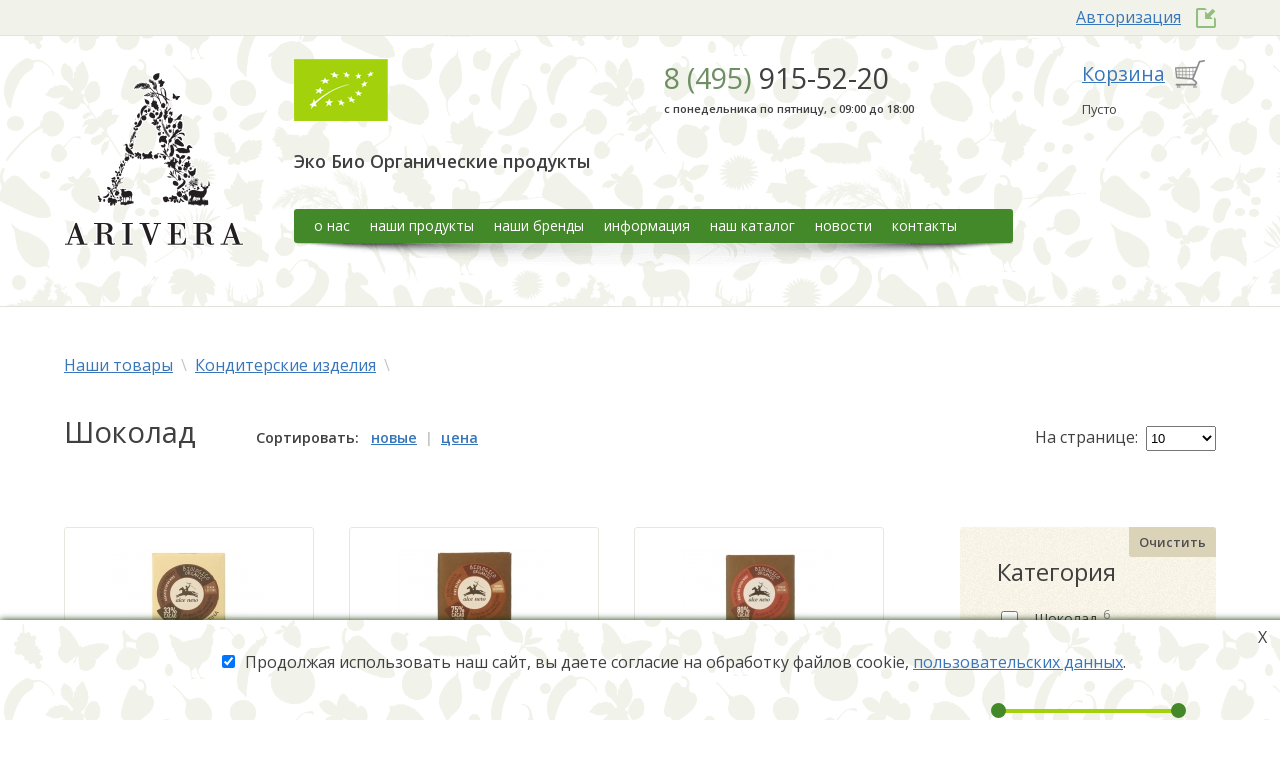

--- FILE ---
content_type: text/html; charset=UTF-8
request_url: https://arivera.ru/shop/confectionery/shokolad/
body_size: 9316
content:
<!DOCTYPE html>
<html>

<head>
    <meta charset="utf-8">
    <title>Шоколад — Аривера</title>
    <meta name="description" content="">
    <meta name="keywords" content="">
    <base href="https://arivera.ru/">
    <link rel="stylesheet" type="text/css" href="/tpl/base.css">
    <link rel="stylesheet" type="text/css" href="./tpl/modal.css" />
    <link rel="stylesheet" type="text/css" href="./tpl/contacts.css" />
    <link rel="stylesheet" href="https://maxcdn.bootstrapcdn.com/font-awesome/4.3.0/css/font-awesome.min.css">
    <link href='https://fonts.googleapis.com/css?family=Open+Sans:400,600&subset=cyrillic,latin' rel='stylesheet' type='text/css'>
    <!-- category css -->

    <link rel="stylesheet" type="text/css" href="/tpl/category.css">

<link rel="stylesheet" href="/assets/components/office/css/main/default.css" type="text/css" />
<script type="text/javascript">OfficeConfig = {cssUrl: "/assets/components/office/css/",jsUrl: "/assets/components/office/js/",actionUrl: "/assets/components/office/action.php",close_all_message: "закрыть все",pageId: "67"};</script>
<link rel="stylesheet" href="/assets/components/minishop2/css/web/default.css" type="text/css" />
<script type="text/javascript">
miniShop2 = {};
miniShop2Config = {
	cssUrl: "/assets/components/minishop2/css/web/"
	,jsUrl: "/assets/components/minishop2/js/web/"
	,imagesUrl: "/assets/components/minishop2/images/web/"
	,actionUrl: "/assets/components/minishop2/action.php"
	,ctx: "ru"
	,close_all_message: "закрыть все"
	,price_format: [2, ".", ""]
	,price_format_no_zeros: 1
	,weight_format: [3, ".", " "]
	,weight_format_no_zeros: 1
	,callbacksObjectTemplate: function() {
		return {
			before: function() {/*return false to prevent send data*/}
			,response: {success: function(response) {},error: function(response) {}}
			,ajax: {done: function(xhr) {},fail: function(xhr) {},always: function(xhr) {}}
		};
	}
};
miniShop2.Callbacks = miniShop2Config.Callbacks = {
	Cart: {
		add: miniShop2Config.callbacksObjectTemplate()
		,remove: miniShop2Config.callbacksObjectTemplate()
		,change: miniShop2Config.callbacksObjectTemplate()
		,clean: miniShop2Config.callbacksObjectTemplate()
	}
	,Order: {
		add: miniShop2Config.callbacksObjectTemplate()
		,getcost: miniShop2Config.callbacksObjectTemplate()
		,clean: miniShop2Config.callbacksObjectTemplate()
		,submit: miniShop2Config.callbacksObjectTemplate()
		,getRequired: miniShop2Config.callbacksObjectTemplate()
	}
};
</script>
<link rel="stylesheet" href="/assets/components/msearch2/css/web/default.css" type="text/css" />

<script type="text/javascript">
mse2Config = {"cssUrl":"\/assets\/components\/msearch2\/css\/web\/","jsUrl":"\/assets\/components\/msearch2\/js\/web\/","actionUrl":"\/assets\/components\/msearch2\/action.php","queryVar":"query","filter_delimeter":"|","method_delimeter":":","values_delimeter":",","start_sort":"","start_limit":"10","start_page":1,"start_tpl":"","sort":"","limit":"","page":"","tpl":"","parentsVar":"parents","key":"401ce2fd6cd68748683f5f9d3f2e2de529b4821e","pageId":67,"query":"","parents":"","aliases":[]};
</script>

	<script type="text/javascript">
		if (typeof mse2Config == "undefined") {mse2Config = {"cssUrl":"\/assets\/components\/msearch2\/css\/web\/","jsUrl":"\/assets\/components\/msearch2\/js\/web\/","actionUrl":"\/assets\/components\/msearch2\/action.php"};}
		if (typeof mse2FormConfig == "undefined") {mse2FormConfig = {};}
		mse2FormConfig["9b3a2302b142dce1a5a386cec1fd090553543f32"] = {"autocomplete":"results","queryVar":"query","minQuery":3,"pageId":67};
	</script>
</head>

<body>

    <!-- ------ HEADER ----------->

<header>
    <div class="cell">
        <div class="top-line">
            <div class="spacer">
                <div class="topline_container">
                    <div class="topline_reserve_block">&nbsp;</div>
                    <div class="languages">
                        
                        <a href="#"><img src="/tpl/img/ru.png" alt="русский">
                        </a>
                        <a href="#"><img src="/tpl/img/en.png" alt="english">
                        </a>
                        <a href="#"><img src="/tpl/img/de.png" alt="deutsche">
                        </a>
                        <a href="#"><img src="/tpl/img/it.png" alt="italiano">
                        </a>
                    </div>
                    <div class="username">
                        
                        <a href="https://arivera.ru/shop/confectionery/shokolad/#login_form" id="login_pop" title="Авторизация">Авторизация</a>

                        <a href="https://arivera.ru/shop/confectionery/shokolad/#login_form" id="login_pop" title="Личный кабинет"><img src="/tpl/img/login.png" alt="" title="Авторизация"></a>
                        
                                
                                
                        
                        <a href="#x" class="overlay" id="login_form"></a>
                            
                            <div class="popup">
                            <a class="close" href="https://arivera.ru/shop/confectionery/shokolad/#close"></a>
                            
                                <div id="office-auth-form">
    <h2 class="popup_header"><i class="fa fa-unlock gray"></i>&nbsp;&nbsp;Авторизация</h2>
	<form method="post" id="office-auth-login">
		<div class="controls">
			<input type="text" name="username" placeholder="" class="floatLabel" id="office-auth-login-username" value="" />
			<label for="office-auth-login-username"><i class="fa fa-user gray"></i>&nbsp;&nbsp;Логин&nbsp;<span class="red">*</span></label>
			<p class="help-block"><small>Укажите логин или email, которые вы использовали при регистрации.</small></p>
		</div>
		<div class="controls">
			<input type="password" name="password" placeholder="" class="floatLabel" id="office-login-form-password" value="" />
			<label for="office-login-form-password"><i class="fa fa-key gray"></i>&nbsp;&nbsp;Пароль</label>
			<p class="help-block"><small>Если вы не помните свой пароль - просто оставьте это поле пустым и вы получите новый, вместе со ссылкой на активацию.</small></p>
		</div>

		<input type="hidden" name="action" value="auth/formLogin" />
		<input type="hidden" name="return" value="" />
		<div class="controls">
			<button type="submit">Вход</button>
		</div>
	</form>

	
</div>
                                
                            </div>
                    
                        
                        
                        
                        
                        </div>
                </div>
            </div>
        </div>
        <div class="spacer">
            <div class="logo">
                <a href="https://arivera.ru/" title="На главную"><img src="/tpl/img/logo.png" height="174" width="180" alt="Аривера"></a>
            </div>
            <div class="tel_and_cart">

                <div class="tel_block">
                    <div class="flag_and_slogan">
                        <div class="flag">
                            <img src="/tpl/img/flag.png" alt="" width="94" height="62">
                        </div>
                        <div class="slogan">
                            Эко Био Органические продукты
                        </div>
                    </div>
                    <div class="tel_and_worktime">
                        <div class="tel">
                            <span>8 (495)</span> 915-52-20
                        </div>
                        <div class="worktime">
                            с понедельника по пятницу, с 09:00 до 18:00
                        </div>
                    </div>
                    <!-- <div class="cart" id="msMiniCart">
    <div class="cart_header">
        <div class="cart_header_text">
            <a href="" title="Корзина">Корзина</a>
        </div>
        <div class="cart_header_img">
            <a href="#" title="Корзина"><img src="/tpl/img/cart_off.png" alt="">
            </a>
        </div>
        <div class="clear"></div>
    </div>
    
    <p>
        Всего товаров:: 0
        <br>
        <b>Упаковок:</b> 24
    </p>
    <p class="total">
        <span class="summ">на сумму:</span> <span class="digit">0</span>&nbsp;<span class="rub_semibold">руб.</span>
    </p>
</div> -->




<div id="msMiniCart" class="cart">
    <div class="empty">
        <div class="cart_header">
            <div class="cart_header_text">
                <a href="" title="Корзина">Корзина</a>
            </div>
            <div class="cart_header_img">
                <a href="#" title="Корзина"><img src="/tpl/img/cart_off.png" alt="">
                </a>
            </div>
            <div class="clear"></div>
        </div>
        Пусто
    </div>
    <div class="not_empty">
        <div class="cart_header">
            <div class="cart_header_text">
                <a href="" title="Корзина">Корзина</a>
            </div>
            <div class="cart_header_img">
                <a href="#" title="Корзина"><img src="/tpl/img/cart_off.png" alt="">
                </a>
            </div>
            <div class="clear"></div>
        </div>
        <p>
            Всего товаров: <strong class="ms2_total_count">0</strong> шт.
        </p>
        <p class="total">
            <span class="summ">на сумму:</span> <span class="digit"><strong class="ms2_total_cost">0</strong></span> <span class="rub_semibold">руб.</span>
        </p>
    </div>
</div>

                    <nav class="top_menu">
    <ul>
        <li><a href="https://arivera.ru/about/" title="О нас">о нас</a></li><li><span>наши продукты</span><ul><li><a href="https://arivera.ru/akczii/" title="Акции"><b class="red">Акции</b></a></li><li><a href="shop/?ms|new=1" title="Новинки"><b class="red">Новинки</b></a></li><li><a href="https://arivera.ru/shop/groceries/" title="Бакалея">Бакалея</a></li><li><a href="https://arivera.ru/shop/cocoa/" title="Какао">Какао</a></li><li><a href="https://arivera.ru/shop/confectionery/" title="Кондитерские изделия">Кондитерские изделия</a></li><li><a href="https://arivera.ru/shop/canned/" title="Консервированые продукты">Консервированые продукты</a></li><li><a href="https://arivera.ru/shop/coffee/" title="Кофе">Кофе</a></li><li><a href="https://arivera.ru/shop/bisquits/" title="Хлебцы">Хлебцы</a></li><li><a href="https://arivera.ru/shop/oil/" title="Масла">Масла</a></li><li><a href="https://arivera.ru/shop/sugar_honey/" title="Сахар, мед">Сахар, мед</a></li><li><a href="https://arivera.ru/shop/jucies/" title="Соки, напитки">Соки, напитки</a></li><li><a href="https://arivera.ru/shop/sauces_spices/" title="Соусы, специи, приправы">Соусы, специи, приправы</a></li><li><a href="https://arivera.ru/shop/molochnie_produkty/" title="Молочные продукты">Молочные продукты</a></li><li><a href="https://arivera.ru/shop/household/" title="Средства для дома">Средства для дома</a></li></ul></li><li><span>наши бренды</span><ul><li><a href="https://arivera.ru/manufacturers/arivera.html" title="Аривера">Аривера</a></li><li><a href="https://arivera.ru/manufacturers/alcenero.html" title="Alce Nero">Alce Nero</a></li><li><a href="https://arivera.ru/manufacturers/simon_levelt.html" title="Simon Levelt">Simon Levelt</a></li><li><a href="https://arivera.ru/manufacturers/eos_bio.html" title="Eos Bio">Eos Bio</a></li><li><a href="https://arivera.ru/manufacturers/almawin.html" title="AlmaWin">AlmaWin</a></li><li><a href="https://arivera.ru/manufacturers/klar.html" title="Klar">Klar</a></li><li><a href="https://arivera.ru/manufacturers/ecodoo.html" title="ECODOO">ECODOO</a></li></ul></li><li><span>информация</span><ul><li><a href="https://arivera.ru/info/chto_takoe_organicheskoe_selskoe_xozyajstvo.html" title="Что такое органическое сельское хозяйство">Что такое органическое сельское хозяйство</a></li><li><a href="https://arivera.ru/info/organic_certificate_an.html" title="органический сертификат Alce Nero">органический сертификат Alce Nero</a></li><li><a href="https://arivera.ru/info/organic_certificate_eos.html" title="органический сертификат EOS BIO">органический сертификат EOS BIO</a></li><li><a href="https://arivera.ru/info/organic_certificate_ecodoo.html" title="органический сертификат ECODOO">органический сертификат ECODOO</a></li><li><a href="https://arivera.ru/info/organic_sertificate_sl.html" title="органический сертификат SIMON LEVELT">органический сертификат SIMON LEVELT</a></li><li><a href="https://arivera.ru/info/organic_sertificate_dn.html" title="органический сертификат DANIVAL">органический сертификат DANIVAL</a></li><li><a href="https://arivera.ru/info/organic_sertificate_ar.html" title="органический сертификат АРИВЕРА">органический сертификат АРИВЕРА</a></li><li><a href="https://arivera.ru/info/organicheskij_sertifikat_auga.html" title="органический сертификат AUGA">органический сертификат AUGA</a></li></ul></li><li><a href="https://arivera.ru/nash_katalog.html" title="Наш каталог">наш каталог</a></li><li><span>новости</span><ul><li><a href="https://arivera.ru/news/samyij_uznavaemyij_rossijskij_organicheskij_brend.html" title="ТМ АРИВЕРА - «Самый узнаваемый российский органический бренд»">ТМ АРИВЕРА - «Самый узнаваемый российский органический бренд»</a></li><li><a href="https://arivera.ru/news/05.02.24_09.02.24_prodekspo_2024._priglashaem_vas_posetit_nash_stend_na_vyistavke._ekspoczentr,_pavilon_forum,_stend_№_fm01.html" title="05.02.24 - 09.02.24 Органические продукты "АРИВЕРА" на ПРОДЭКСПО 2024. Экспоцентр, Павильон ФОРУМ, стенд № FM01">05.02.24 - 09.02.24 Органические продукты "АРИВЕРА" на ПРОДЭКСПО 2024. Экспоцентр, Павильон ФОРУМ, стенд № FM01</a></li><li><a href="https://arivera.ru/news/3_7_fevralya_gk_arivera_na_prodekspo_2025.html" title="3-7 февраля ГК "АРИВЕРА" ждёт вас на ПродЭкспо-2025">Новости</a></li><li><a href="https://arivera.ru/news/premiya_prodekspo_2023.html" title="Органические Хлопья из Полбы ТМ "Аривера" стали призёром Конкурса Продэкспо-2023 в номинации ЗОЖ">Новости</a></li></ul></li><li><a href="https://arivera.ru/contacts.html" title="Контакты">контакты</a></li>
    </ul>
    <img src="/tpl/img/menu_bg.png" alt="" width="100%" height="29">
</nav>
                </div>

            </div>
            <div class="clear"></div>
        </div>
    </div>
</header>


    <!-- ------ CONTENT ----------->

    <div class="content">
        <div class="cell">
            <div class="spacer content_spacer" id="mse2_mfilter">
                <div class="breadcrumbs"><a href="https://arivera.ru/shop/">Наши товары</a>&nbsp;&nbsp;<span class="gray">\</span>&nbsp;&nbsp;<a href="https://arivera.ru/shop/confectionery/">Кондитерские изделия</a>&nbsp;&nbsp;<span class="gray">\</span><br><br></div>
                <!-- Category header -->
<div class="category_header">
    <div class="category_h1">
        <h1>Шоколад</h1>
    </div>
    <div class="category_sort" id="mse2_sort">
        Сортировать:&nbsp;&nbsp;
		<a href="#" data-sort="resource|publishedon" data-dir="" data-default="desc" class="sort">новые<span></span></a>
		&nbsp;<span class="gray">|</span>&nbsp;
		<a href="#" data-sort="ms|price" data-dir="" data-default="desc" class="sort">цена <span></span></a>
		<!-- Сначала:&nbsp;&nbsp;&nbsp;<a href="#">новые</a>&nbsp;<span class="gray">|</span>&nbsp;дорогие&nbsp;<span class="gray">|</span>&nbsp;<a href="#">дешевые</a>&nbsp;<span class="gray">|</span>&nbsp;<a href="#">акции</a> -->
    </div>
    <div class="category_goods_count">
        На странице:&nbsp;
		<select name="mse_limit" id="mse2_limit">
			<option value="10" selected>10</option>
			<option value="25" >25</option>
			<option value="50" >50</option>
			<option value="100" >100</option>
		</select>
    </div>
</div>
<div class="clear"></div>

<!-- Goods -->
<div class="goods_container" id="mse2_results">

<div class="goods_element">
    <!-- <div class="action_label">
        <img src="/tpl/img/discount.png" title="Скидка" />
    </div> -->
    <div class="goods_img">
        <a href="https://arivera.ru/shop/confectionery/shokolad/shokolad_belyij_s_droblenyimi_zernami_kakao_(100g).html" title=""><img src="/assets/images/products/271/154x154/ciocc_bianco_cb100fa_1.jpg" title="" />
        </a>
    </div>
    <div class="goods_name">
        <a href="https://arivera.ru/shop/confectionery/shokolad/shokolad_belyij_s_droblenyimi_zernami_kakao_(100g).html" title="">Шоколад белый с дроблеными зернами какао плиточный (100г)</a>
    </div>
    <div class="goods_desc">
        <b>Артикул:</b> CB100FA<br><br>
        <b>Упаковка единицы:</b> плитка<br>
        
    </div>
    <div class="goods_discount">
    
    </div>
    
    
    
    
        <div class="goods_price">
            748 <span class="rub_semibold">руб.</span>
        </div>
        <div class="goods_pcs_text">Количество:</div>
        <form method="post" class="ms2_form">
        <div class="goods_pcs numbers-row">
            <input type="hidden" name="id" value="271">
            <input type="hidden" name="options" value="[]">
            <input type="number" name="count" min="1" max="999" value="1" /></td>
        </div>
    
    
    <div class="goods_cardspacer">&nbsp;</div>
    <div class="clear"></div>
    
        <div class="incart">
            <button class="btn btn-default" type="submit" name="ms2_action" value="cart/add"><img src="/tpl/img/cart_small.png">&nbsp;&nbsp;В корзину</button>
        </div>
    
    </form>
</div>
<div class="goods_element">
    <!-- <div class="action_label">
        <img src="/tpl/img/discount.png" title="Скидка" />
    </div> -->
    <div class="goods_img">
        <a href="https://arivera.ru/shop/confectionery/shokolad/shokolad_gorkij_(100_g).html" title=""><img src="/assets/images/products/272/154x154/cf100_ciocc_fond_75_procz_1.jpg" title="" />
        </a>
    </div>
    <div class="goods_name">
        <a href="https://arivera.ru/shop/confectionery/shokolad/shokolad_gorkij_(100_g).html" title="">Шоколад горький плиточный (100 г)</a>
    </div>
    <div class="goods_desc">
        <b>Артикул:</b> СF100<br><br>
        <b>Упаковка единицы:</b> плитка<br>
        
    </div>
    <div class="goods_discount">
    
    </div>
    
    
    
    
        <div class="goods_price">
            613 <span class="rub_semibold">руб.</span>
        </div>
        <div class="goods_pcs_text">Количество:</div>
        <form method="post" class="ms2_form">
        <div class="goods_pcs numbers-row">
            <input type="hidden" name="id" value="272">
            <input type="hidden" name="options" value="[]">
            <input type="number" name="count" min="1" max="999" value="1" /></td>
        </div>
    
    
    <div class="goods_cardspacer">&nbsp;</div>
    <div class="clear"></div>
    
        <div class="incart">
            <button class="btn btn-default" type="submit" name="ms2_action" value="cart/add"><img src="/tpl/img/cart_small.png">&nbsp;&nbsp;В корзину</button>
        </div>
    
    </form>
</div>
<div class="goods_element">
    <!-- <div class="action_label">
        <img src="/tpl/img/discount.png" title="Скидка" />
    </div> -->
    <div class="goods_img">
        <a href="https://arivera.ru/shop/confectionery/shokolad/shokolad_gorkij_s_droblenyimi_zernami_kakao_(100g).html" title=""><img src="/assets/images/products/273/154x154/cf100fa_ciocc_fond_fave_80_procz_1.jpg" title="" />
        </a>
    </div>
    <div class="goods_name">
        <a href="https://arivera.ru/shop/confectionery/shokolad/shokolad_gorkij_s_droblenyimi_zernami_kakao_(100g).html" title="">Шоколад горький с дроблеными зернами какао плиточный (100г)</a>
    </div>
    <div class="goods_desc">
        <b>Артикул:</b> CF100FA<br><br>
        <b>Упаковка единицы:</b> плитка<br>
        
    </div>
    <div class="goods_discount">
    
    </div>
    
    
    
    
        <div class="goods_price">
            744 <span class="rub_semibold">руб.</span>
        </div>
        <div class="goods_pcs_text">Количество:</div>
        <form method="post" class="ms2_form">
        <div class="goods_pcs numbers-row">
            <input type="hidden" name="id" value="273">
            <input type="hidden" name="options" value="[]">
            <input type="number" name="count" min="1" max="999" value="1" /></td>
        </div>
    
    
    <div class="goods_cardspacer">&nbsp;</div>
    <div class="clear"></div>
    
        <div class="incart">
            <button class="btn btn-default" type="submit" name="ms2_action" value="cart/add"><img src="/tpl/img/cart_small.png">&nbsp;&nbsp;В корзину</button>
        </div>
    
    </form>
</div>
<div class="goods_element">
    <!-- <div class="action_label">
        <img src="/tpl/img/discount.png" title="Скидка" />
    </div> -->
    <div class="goods_img">
        <a href="https://arivera.ru/shop/confectionery/shokolad/shokolad_molochnyij_(100_g).html" title=""><img src="/assets/images/products/274/154x154/cl100_ciocc_latte_cl100_molochn.jpg" title="" />
        </a>
    </div>
    <div class="goods_name">
        <a href="https://arivera.ru/shop/confectionery/shokolad/shokolad_molochnyij_(100_g).html" title="">Шоколад молочный плиточный (100 г)</a>
    </div>
    <div class="goods_desc">
        <b>Артикул:</b> CL100<br><br>
        <b>Упаковка единицы:</b> плитка<br>
        
    </div>
    <div class="goods_discount">
    
    </div>
    
    
    
    
        <div class="goods_price">
            609 <span class="rub_semibold">руб.</span>
        </div>
        <div class="goods_pcs_text">Количество:</div>
        <form method="post" class="ms2_form">
        <div class="goods_pcs numbers-row">
            <input type="hidden" name="id" value="274">
            <input type="hidden" name="options" value="[]">
            <input type="number" name="count" min="1" max="999" value="1" /></td>
        </div>
    
    
    <div class="goods_cardspacer">&nbsp;</div>
    <div class="clear"></div>
    
        <div class="incart">
            <button class="btn btn-default" type="submit" name="ms2_action" value="cart/add"><img src="/tpl/img/cart_small.png">&nbsp;&nbsp;В корзину</button>
        </div>
    
    </form>
</div>
<div class="goods_element">
    <!-- <div class="action_label">
        <img src="/tpl/img/discount.png" title="Скидка" />
    </div> -->
    <div class="goods_img">
        <a href="https://arivera.ru/shop/confectionery/shokolad/shokolad_molochnyij_s_czelnyim_lesnyim_orexom_(100_g).html" title=""><img src="/assets/images/products/275/154x154/cn100_ciocc_nocciole_moloch_s_orex.jpg" title="" />
        </a>
    </div>
    <div class="goods_name">
        <a href="https://arivera.ru/shop/confectionery/shokolad/shokolad_molochnyij_s_czelnyim_lesnyim_orexom_(100_g).html" title="">Шоколад молочный с цельным лесным орехом плиточный (100 г)</a>
    </div>
    <div class="goods_desc">
        <b>Артикул:</b> CN100<br><br>
        <b>Упаковка единицы:</b> плитка<br>
        
    </div>
    <div class="goods_discount">
    
    </div>
    
    
    
    
        <div class="goods_price">
            711 <span class="rub_semibold">руб.</span>
        </div>
        <div class="goods_pcs_text">Количество:</div>
        <form method="post" class="ms2_form">
        <div class="goods_pcs numbers-row">
            <input type="hidden" name="id" value="275">
            <input type="hidden" name="options" value="[]">
            <input type="number" name="count" min="1" max="999" value="1" /></td>
        </div>
    
    
    <div class="goods_cardspacer">&nbsp;</div>
    <div class="clear"></div>
    
        <div class="incart">
            <button class="btn btn-default" type="submit" name="ms2_action" value="cart/add"><img src="/tpl/img/cart_small.png">&nbsp;&nbsp;В корзину</button>
        </div>
    
    </form>
</div>
<div class="goods_element">
    <!-- <div class="action_label">
        <img src="/tpl/img/discount.png" title="Скидка" />
    </div> -->
    <div class="goods_img">
        <a href="https://arivera.ru/shop/confectionery/shokolad/alce_nero_orexovo_shokoladnaya_pasta_ciokocrem_180_g.html" title=""><img src="/assets/images/products/567/154x154/crem180_orexovo_shokoladnaya_pasta_ciokocrem.jpg" title="" />
        </a>
    </div>
    <div class="goods_name">
        <a href="https://arivera.ru/shop/confectionery/shokolad/alce_nero_orexovo_shokoladnaya_pasta_ciokocrem_180_g.html" title="">Alce Nero Орехово-шоколадная паста Ciokocrem 180 г</a>
    </div>
    <div class="goods_desc">
        <b>Артикул:</b> CREM180<br><br>
        <b>Упаковка единицы:</b> стеклянная банка<br>
        
    </div>
    <div class="goods_discount">
    
    </div>
    
    
    
    
        <div class="goods_price">
            892 <span class="rub_semibold">руб.</span>
        </div>
        <div class="goods_pcs_text">Количество:</div>
        <form method="post" class="ms2_form">
        <div class="goods_pcs numbers-row">
            <input type="hidden" name="id" value="567">
            <input type="hidden" name="options" value="[]">
            <input type="number" name="count" min="1" max="999" value="1" /></td>
        </div>
    
    
    <div class="goods_cardspacer">&nbsp;</div>
    <div class="clear"></div>
    
        <div class="incart">
            <button class="btn btn-default" type="submit" name="ms2_action" value="cart/add"><img src="/tpl/img/cart_small.png">&nbsp;&nbsp;В корзину</button>
        </div>
    
    </form>
</div>

</div>
<!-- Filter -->
<div class="filter_container">

    <form action="" method="post" id="mse2_filters">
		<fieldset id="mse2_resource|parent">
	<div class="filter_header">Категория</div>
	<div class="filter_box">
	<ul>
	    <li>
    <label for="mse2_resource|parent_0" class="">
    	<input type="checkbox" name="resource|parent" id="mse2_resource|parent_0" value="67"  /> Шоколад <sup>6</sup>
    </label>
</li>
	</ul>
	</div>
</fieldset>
<fieldset id="mse2_ms|price">
	<div class="filter_header">Цена</div>
	<div class="mse2_number_slider price_slider"></div>
	<div class="mse2_number_inputs">
		<div class="form-group col-md-6 price_inputs">
	<label for="mse2_ms|price_0">От
		<input type="input" name="ms|price" id="mse2_ms|price_0" value="609" class="form-control input-sm price_input" />
	</label>
</div><div class="form-group col-md-6 price_inputs">
	<label for="mse2_ms|price_1">До
		<input type="input" name="ms|price" id="mse2_ms|price_1" value="892" class="form-control input-sm price_input" />
	</label>
</div>
	</div>
</fieldset>
<fieldset id="mse2_ms|vendor">
	<div class="filter_header">Производитель</div>
	<div class="filter_box">
	<ul>
	    <li>
    <label for="mse2_ms|vendor_0" class="">
    	<input type="checkbox" name="ms|vendor" id="mse2_ms|vendor_0" value="2"  /> Alce Nero <sup>6</sup>
    </label>
</li>
	</ul>
	</div>
</fieldset>
<fieldset id="mse2_ms|new">
	<div class="filter_header">Новый</div>
	<div class="filter_box">
	<ul>
	    <li>
    <label for="mse2_ms|new_0" class="">
    	<input type="checkbox" name="ms|new" id="mse2_ms|new_0" value="0"  /> Нет <sup>6</sup>
    </label>
</li>
	</ul>
	</div>
</fieldset>
	</form>

    <div class="filter_reset">
        <a href="" title="Очистить фильтр">Очистить</a>
    </div>
    <div class="filter_opacity_spacer">
        &nbsp;
    </div>
    <div class="filter_white_spacer">
        &nbsp;
    </div>
    <div class="filter_brown_spacer">
        &nbsp;
    </div>
</div>
<div class="clear"></div>
<div class="pagination">
	<ul id="mse2_pagination">
		
	</ul>
</div>
            </div>
        </div>

    </div>
    </div>

    <!-- ------ FOOTER ----------->

    <!-- ------ FOOTER ----------->

    <footer>
        <div class="cell">
            <div class="spacer">
                <div class="three_blocks">
                    <div class="block">
                            
                            <ul class="bottom_menu"><li><a href="https://arivera.ru/akczii/" title="Акции"><b class="red">Акции</b></a></li><li><a href="shop/?ms|new=1" title="Новинки"><b class="red">Новинки</b></a></li><li><a href="https://arivera.ru/shop/groceries/" title="Бакалея">Бакалея</a></li><li><a href="https://arivera.ru/shop/cocoa/" title="Какао">Какао</a></li><li><a href="https://arivera.ru/shop/confectionery/" title="Кондитерские изделия">Кондитерские изделия</a></li><li><a href="https://arivera.ru/shop/canned/" title="Консервированые продукты">Консервированые продукты</a></li><li><a href="https://arivera.ru/shop/coffee/" title="Кофе">Кофе</a></li><li><a href="https://arivera.ru/shop/bisquits/" title="Хлебцы">Хлебцы</a></li><li><a href="https://arivera.ru/shop/oil/" title="Масла">Масла</a></li><li><a href="https://arivera.ru/shop/sugar_honey/" title="Сахар, мед">Сахар, мед</a></li><li><a href="https://arivera.ru/shop/jucies/" title="Соки, напитки">Соки, напитки</a></li><li><a href="https://arivera.ru/shop/sauces_spices/" title="Соусы, специи, приправы">Соусы, специи, приправы</a></li><li><a href="https://arivera.ru/shop/molochnie_produkty/" title="Молочные продукты">Молочные продукты</a></li><li><a href="https://arivera.ru/shop/household/" title="Средства для дома">Средства для дома</a></li></ul>
                        
                    </div>
                    <div class="block">
                        <div class="block_header">
                            Аривера
                        </div>
                            <ul class="bottom_menu"><li><a href="https://arivera.ru/" title="Главная">главная</a></li><li><a href="https://arivera.ru/about/" title="О нас">о нас</a></li><li><a href="https://arivera.ru/shop/" title="Наши товары">наши продукты</a></li><li><a href="https://arivera.ru/manufacturers/" title="Наши бренды">наши бренды</a></li><li><a href="https://arivera.ru/info/" title="Информация">информация</a></li><li><a href="https://arivera.ru/nash_katalog.html" title="Наш каталог">наш каталог</a></li><li><a href="https://arivera.ru/news/" title="Новости">новости</a></li><li><a href="https://arivera.ru/contacts.html" title="Контакты">контакты</a></li></ul>
                            
                            <ul>
                                <li><a href="https://arivera.ru/info/politika_v_otnoshenii_obrabotki_personalnyix_dannyix_i_realizaczii_trebovanij_k_zashhite_personalnyix_dannyix.html">Политика конфиденциальности</a></li>
                            </ul>
                    </div>
                    <div class="block">
                        <div class="block_header">
                            Контакты
                        </div>
                        <p>
                            8 (495) 984-74-00
                        </p>
                        <p>
                            <a href="mailto:info@arivera.ru">info@arivera.ru</a>
                        </p>
                        <p>
                            г. Москва, Большой Дровяной пер, д. 8, стр. 1. м. «Марксистская» или «Таганская-кольцевая»
                        </p>
                    <!--    <p class="social_buttons">
                            <a href="#" title="Twitter"><img src="./tpl/img/tweet_off.png" alt="Twitter">
                            </a>
                            <a href="https://www.facebook.com/pages/Arivera/444158525686509?ref=hl" title="Facebook"><img src="./tpl/img/face_off.png" alt="Facebook">
                            </a>
                            <a href="#" title="Google+"><img src="./tpl/img/google_off.png" alt="Google+"> </a>
                        </p> -->
                        <!-- Query Time: 0,0127 s<br>
                        Query Count: 68<br>
                        Parse Time: 0,5979 s<br>
                        Total Time: 0,6105 s -->
                        <br>
<form data-key="9b3a2302b142dce1a5a386cec1fd090553543f32" action="https://arivera.ru/search_results.html" method="get" id="mse2_form">
	<div class="controls inline">
		<input type="text" class="form-control" name="query" placeholder="Поиск на сайте" value="" />
		&nbsp;&nbsp;<button><i class="fa fa-search"></i></button>
	</div>
</form>
                    </div>
                    <div class="clear"></div>
                </div>
            </div>
            <div class="bottom-line">
                <div class="spacer">
                    <span class="copy">Все права защищены. © ООО «Аривера», 2014–2018 год.</span>
                    <span class="shiriaev">Создание сайта — <a href="http://shiriaev.com" title="Студия Павла Ширяева">Студия Павла Ширяева</a></span>
                </div>
            </div>
        </div>
    </footer>
    
    <style>
    .conf_block {
        position: fixed;
        bottom: 0;
        background: #fff;
        background-image: url(/tpl/img/bg.png);
        width: 100%;
        padding: 2rem;
        text-align: center;
        box-shadow: 0 0px 7px 0px #133307;
    }
    .conf_close {
        position: absolute;
        top: 7px;
        right: 77px;
        cursor: pointer;
    }
    .conf_block input {
        margin-right: 10px;
    }
</style>

<div id="conf_block" class="conf_block">
    <span id="conf_close" class="conf_close">X</span>
    <p><input type="checkbox" checked>Продолжая использовать наш сайт, вы даете согласие на обработку файлов cookie, <a href="https://arivera.ru/info/politika_v_otnoshenii_obrabotki_personalnyix_dannyix_i_realizaczii_trebovanij_k_zashhite_personalnyix_dannyix.html">пользовательских данных</a>.</p>
</div>

<script>
    let block = document.getElementById('conf_block');
    let close = document.getElementById('conf_close');
    
    function getCookie(name) {
      let matches = document.cookie.match(new RegExp(
        "(?:^|; )" + name.replace(/([\.$?*|{}\(\)\[\]\\\/\+^])/g, '\\$1') + "=([^;]*)"
      ));
      return matches ? decodeURIComponent(matches[1]) : undefined;
    }
    
    if (getCookie('conf')==2) {
        console.log(getCookie('conf'));
        block.style.display = 'none';
    }
    
    close.onclick = function() {
        document.cookie = "conf=2";
        block.style.display = 'none';
    }
    
</script>
    
<script type="text/javascript" src="https://code.jquery.com/jquery-1.11.0.min.js"></script>
<script type="text/javascript" src="/tpl/js/contacts-functions.js"></script>

<!-- Yandex.Metrika counter -->
<script type="text/javascript">
    (function (d, w, c) {
        (w[c] = w[c] || []).push(function() {
            try {
                w.yaCounter32023846 = new Ya.Metrika({
                    id:32023846,
                    clickmap:true,
                    trackLinks:true,
                    accurateTrackBounce:true
                });
            } catch(e) { }
        });

        var n = d.getElementsByTagName("script")[0],
            s = d.createElement("script"),
            f = function () { n.parentNode.insertBefore(s, n); };
        s.type = "text/javascript";
        s.async = true;
        s.src = "https://mc.yandex.ru/metrika/watch.js";

        if (w.opera == "[object Opera]") {
            d.addEventListener("DOMContentLoaded", f, false);
        } else { f(); }
    })(document, window, "yandex_metrika_callbacks");
</script>
<noscript><div><img src="https://mc.yandex.ru/watch/32023846" style="position:absolute; left:-9999px;" alt="" /></div></noscript>
<!-- /Yandex.Metrika counter -->
<script>
  (function(i,s,o,g,r,a,m){i['GoogleAnalyticsObject']=r;i[r]=i[r]||function(){
  (i[r].q=i[r].q||[]).push(arguments)},i[r].l=1*new Date();a=s.createElement(o),
  m=s.getElementsByTagName(o)[0];a.async=1;a.src=g;m.parentNode.insertBefore(a,m)
  })(window,document,'script','//www.google-analytics.com/analytics.js','ga');

  ga('create', 'UA-67408303-1', 'auto');
  ga('send', 'pageview');

</script>

<style>
.hide{display: none;}
.label {
	cursor: pointer;
	user-select: none;
}
.button {
	padding: 10px;
	text-transform: uppercase;
	text-align: center;
	color: #fff;
	background-color: #2c2c2c;
}
.modal {
	position: fixed;
	z-index: 9;
	top: 0;
	right: 100%;
	bottom: 0;
	width: 100%;
	display: flex;
	align-items: center;
	justify-content: center;
	background-color: rgba(0,0,0,.5);
	opacity: 0;
	transition: opacity .3s;
	color:#366d21;
}
.modal>div {
	position: relative;
	width: 90%;
	max-width: 400px;
	max-height: 90%;
	padding: 2rem;
	background-color: #fff;
	overflow: hidden;
	overflow-y: auto;
	-webkit-overflow-scrolling: touch;
}
.modal-x {
	font-family: serif;
	position: absolute;
	z-index: 2;
	top: 5px;
	right: 5px;
	width: 25px;
	border-radius: 50%;
	font-size: 36px;
	line-height: 25px;
	text-align: center;
	cursor:pointer;
}
.modal-x2 {
	position: absolute;
	z-index: -1;
	top: 0;
	left: 0;
	right: 0;
	bottom: 0;
}
.modal.active {
	opacity: 1;
	right: 0;
}
.modal h3 {
    text-align:center;
    color:#366d21;
    margin-bottom: 30px;
}
.modal p {
    color:#2e2e2e;
}
.modal>div::-webkit-scrollbar {display: none;}
.modal-body {
    display: block;
    overflow: hidden;
    text-decoration: none;
}
</style>

<div class="modal" id="modal_x">
	<label class="modal-x2" for="zayavka"></label>
	<div>
    	<label id="modal-x_close" class="modal-x" for="zayavka">&times;</label>
    	<h3>Здравствуйте!</h3>
    	<p>Интернет магазин переехал на <a href="https://biozka.ru/katalog/eda" style="color:green;font-weight:700;">biozka.ru</a>.</p>
        <p>Заказы розничных покупателей на сайте arivera.ru временно не принимаются!</p>
        <p>Приобрести нашу БИО продукцию вы можете на сайте нашего магазина <a href="https://biozka.ru/katalog/eda" style="color:green;font-weight:700;">biozka.ru</a>.</p>
    </div>
</div>

<script>
    let modal = document.getElementById('modal_x');
    var btns = document.querySelectorAll('button[name="ms2_action"]');
    let cart = document.querySelector('.cart_header_text');
    let reg = document.querySelector('.username');
    let closeModalX = document.getElementById('modal-x_close');
    
    cart.addEventListener('click', function(event) {
        event.preventDefault();
        modal.classList.add("active");
    });
    reg.addEventListener('click', function(event) {
        event.preventDefault();
        modal.classList.add("active");
    });
    closeModalX.addEventListener('click', function(event) {
        event.preventDefault();
        modal.classList.remove("active");
    });
    
    for (var i in btns){
        btns[i].onclick = function(event) {
            event.preventDefault();
            modal.classList.add("active");    
        };
    }
</script>


    <!-- spinner scripts -->

    <script type="text/javascript" src="/tpl/js/categories-functions.js"></script>

<script type="text/javascript">if(typeof jQuery == "undefined") {document.write("<script src=\"/assets/components/office/js/main/lib/jquery.min.js\" type=\"text/javascript\"><\/script>");}</script>
<script type="text/javascript" src="/assets/components/office/js/main/default.js"></script>
<script type="text/javascript" src="/assets/components/office/js/auth/default.js"></script>
<script type="text/javascript">
	if(typeof jQuery == "undefined") {
		document.write("<script src=\"/assets/components/minishop2/js/web/lib/jquery.min.js\" type=\"text/javascript\"><\/script>");
	}
</script>

<script type="text/javascript" src="/assets/components/minishop2/js/web/default_arivera.js"></script>
<script type="text/javascript" src="/assets/components/msearch2/js/web/default.js"></script>
</body>

</html>

--- FILE ---
content_type: text/css
request_url: https://arivera.ru/tpl/base.css
body_size: 2703
content:
/* ------------ base ------------ */

@font-face {
    font-family: 'OpenSansRegularRub';
    src: url(./fonts/OpenSans-Regular-Rub.woff) format('woff'), url(./fonts/OpenSans-Regular-Rub.ttf) format('truetype');
    font-weight: normal;
    font-style: normal;
}

@font-face {
    font-family: 'OpenSansSemiboldRub';
    src: url(./fonts/OpenSans-Semibold-Rub.woff) format('woff'), url(./fonts/OpenSans-Semibold-Rub.ttf) format('truetype');
    font-weight: normal;
    font-style: normal;
}
/*
* {
    margin: 0;
    padding: 0;
}
*/

html,
body {
    height: 100%;
    background: #fff;
    font: 400 1em/1.3 'Open Sans', sans-serif;
    color: #404040;
}

body {
    display: table;
    height: 100%;
    width: 100%;
    margin: auto;
}

header {
    display: table-header-group;
}

.content {
    display: table-row-group;
}

footer {
    display: table-footer-group;
}

header .cell,
footer .cell {
    height: 1px;
}

.cell {
    display: table-cell;
    padding: 0;
}

.spacer,
.inner_content,
.inner_content_one_column,
.header_content {
    padding: 0 5%;
    margin: 0 auto;
    max-width: 1800px;
    min-width: 975px;
}

.rub_semibold {
    font-family: 'OpenSansSemiboldRub';
    font-weight: 400;
}

.rub_normal {
    font-family: 'OpenSansRegularRub';
    font-weight: 400;
}

p {
    margin: 0 0 1em 0;
}

a:link,
a:visited,
.tabs label {
    color: #3876bb;
}

a:hover {
    text-decoration: none;
}

header,
footer,
.blocks-line,
.bg {
    background: url(./img/bg.png);
}

.clear {
    clear: both;
    height: 0;
}

img {
    border: none;
}

ul {
    margin: 1em 0;
}

h1 {
    font-size: 22pt;
    line-height: 1.2em;
    font-weight: 400;
    margin-bottom: 22pt;
    -webkit-column-break-after: avoid;
    break-after: avoid;
}

h2 {
    margin: 44pt 0 22pt;
    font-size: 18pt;
    line-height: 1em;
    font-weight: 400;
    -webkit-column-break-after: avoid;
    break-after: avoid;
}

h3 {
    margin: 22pt 0 11pt;
    font-size: 16pt;
    line-height: 1em;
    font-weight: 400;
    -webkit-column-break-after: avoid;
    break-after: avoid;
}

.gray {
    color: #c6c6c6;
}

.red {
    color: red;
}


.nomargin {
    margin: 0 !important;
}

.notopmargin {
    margin-top: 0 !important;
}

.error {
    color: red;
    font-size: 0.8em;
    line-height: 0.8em;
}
/* ------------ header ------------ */

header .cell {
    border-bottom: #e2e3dd 1px solid;
}

.top-line {
    height: 35px;
    line-height: 35px;
    background: #f1f2ea;
    border-bottom: #e2e3dd 1px solid;
}

.topline_reserve_block,
.languages {
    float: left;
    height: 35px;
}

.languages {
    display: none;
}

.languages a {
    text-decoration: none;
}

.languages img {
    margin: 3px 5px 0 0;
    -webkit-transition: all 200ms ease;
    -moz-transition: all 200ms ease;
    -o-transition: all 200ms ease;
    transition: all 200ms ease;
}

.languages a:hover img {
    -ms-filter: opacity(0.8) saturate(1.5);
    -webkit-filter: opacity(0.8) saturate(1.5);
    -moz-filter: opacity(0.8) saturate(1.5);
    -o-filter: opacity(0.8) saturate(1.5);
    filter: opacity(0.8) saturate(1.5);
}

.topline_reserve_block {
    line-height: 35px;
    min-width: 40%;
}

.username {
    float: right;
}

.username img {
    float: right;
    margin: 8px 0 0 15px;
    -webkit-transition: all 200ms ease;
    -moz-transition: all 200ms ease;
    -o-transition: all 200ms ease;
    transition: all 200ms ease;
}

.username a:hover img {
    -ms-filter: brightness(80%);
    -webkit-filter: brightness(80%);
    -moz-filter: brightness(80%);
    -o-filter: brightness(80%);
    filter: brightness(80%);
}

.logo {
    float: left;
    margin-top: 36px;
    width: 230px;
}

.logo a img {
    -webkit-transition: all 200ms linear;
    -moz-transition: all 200ms linear;
    -o-transition: all 200ms linear;
    transition: all 200ms linear;
}

.logo a:hover img {
    -ms-filter: opacity(0.7);
    -webkit-filter: opacity(0.7);
    -moz-filter: opacity(0.7);
    -o-filter: opacity(0.7);
    filter: opacity(0.7);
}

.tel_block,
.topline_container {
    margin-left: 226px;
}

.flag_and_slogan,
.tel_and_worktime {
    float: left;
    margin-top: 23px;
    height: 150px;
    min-width: 40%;
}

.flag_and_slogan {}

.cart {
    float: right;
    height: 152px;
}

.slogan {
    margin-top: 25px;
    font-weight: 600;
    font-size: 1.1em;
}

.tel {
    font-size: 1.8em;
}

.tel span {
    color: #6e8f63;
}

.worktime {
    margin-top: 6px;
    font-size: 0.7em;
    font-weight: 600;
}

.cart {
    margin-top: 23px;
}

.cart .empty .cart_header .cart_header_text,
.cart .not_empty .cart_header .cart_header_text {
    font-size: 1.5em;
    line-height: 1.6em;
    margin-bottom: 0.6em;
    float: left;
}

.cart .empty .cart_header .cart_header_img,
.cart .not_empty .cart_header .cart_header_img {
    margin-left: 10px;
    float: left;
}

.cart p {
    font-size: 0.9em;
}

.cart .empty .total,
.cart .not_empty .total {
    font-size: 1em;
    color: #404040;
}

.cart .summ {
    font-size: 0.9em;
}

.cart .digit,
.cart .not_empty .rub_semibold {
    font-size: 1.4em;
    font-weight: 600;
    color: #404040;
}
/* ------------ menu ------------ */

.top_menu {
    float: left;
}

.top_menu > ul {
    background-color: #438829;
    margin: 0;
    padding: 0 10px;
    list-style: none;
    -webkit-border-radius: 3px;
    -moz-border-radius: 3px;
    border-radius: 3px;
}

.top_menu ul li {
    position: relative;
    display: inline-block;
    font-size: 14px;
}

.top_menu ul li a {
    display: block;
    color: #fff;
    text-decoration: none;
    padding: 8px 10px;
    -webkit-transition: all 0.2s ease;
    -moz-transition: all 0.2s ease;
    -o-transition: all 0.2s ease;
    transition: all 0.2s ease;
}

.top_menu ul li span {
    display: block;
    color: #fff;
    text-decoration: none;
    padding: 8px 10px;
    cursor: pointer;
    -webkit-transition: all 0.2s ease;
    -moz-transition: all 0.2s ease;
    -o-transition: all 0.2s ease;
    transition: all 0.2s ease;
}

.top_menu ul li a:hover {
    background: #49962d;
}

.top_menu ul li span:hover {
    background: #49962d;
}

.top_menu ul li ul {
    position: absolute;
    top: -9999px;
    opacity: 0;
    -webkit-transition: opacity 0.20s linear;
    -moz-transition: opacity 0.20s linear;
    -o-transition: opacity 0.20s linear;
    transition: opacity 0.20s linear;
}

.top_menu ul li:hover ul {
    display: block;
    position: absolute;
    top: 20px;
    left: 0;
    min-width: 150px;
    white-space: nowrap;
    padding: 18px 0 18px 0;
    border-top: 3px #c7c7c7 solid;
    border-radius: 0 0 4px 4px;
    -webkit-border-radius: 0 0 4px 4px;
    -moz-border-radius: 0 0 4px 4px;
    -webkit-box-shadow: 0px 5px 15px 0px rgba(0, 0, 0, 0.40);
    -moz-box-shadow: 0px 5px 15px 0px rgba(0, 0, 0, 0.40);
    box-shadow: 0px 5px 15px 0px rgba(0, 0, 0, 0.40);
    background-color: #fff;
    z-index: 1000;
    opacity: 1.0;
}

.top_menu li:hover a {
    background: #49962d;
}

.top_menu li:hover span {
    background: #49962d;
}

.top_menu li:hover ul li a {
    background: #fff;
}

.top_menu ul li:hover ul li {
    display: block;
    width: auto;
    border-right: none;
}

.top_menu ul li:hover ul li a {
    color: #000;
    border-right: none;
    padding: 6px 20px 8px;
    border-left: 5px #fff solid;
}

.top_menu ul li ul li span {
    color: #fff;
    background: #2b2b2b;
    border-right: none;
    cursor: default;
    padding: 6px 20px 8px;
    border-left: 3px #2b2b2b solid;
}

.top_menu ul li:hover ul li span {
    color: #fff;
    cursor: default;
    border-right: none;
    padding: 6px 20px 8px;
    border-left: 5px #2b2b2b solid;
}

.top_menu ul li:hover ul li a:hover {
    background: #f1f2ea;
    border-left: 5px #a3d20d solid;
}

.top_menu ul li:hover ul li:first-child a:hover {
    border-radius: 0;
    -webkit-border-radius: 0;
    -moz-border-radius: 0;
}
/* ------------ three blocks ------------ */

.three_blocks {
    display: block;
    padding: 2em 0;
}

.three_blocks .block {
    float: left;
    width: 29%;
    margin-right: 2.49%;
    padding-right: 3.50%;
    font-size: 0.9em;
}

.three_blocks .block:nth-child(3) {
    background: none;
    margin-right: 0;
    padding-right: 0;
}

.block_header {
    font-size: 22pt;
    line-height: 1em;
}

.block_header img {
    float: left;
    margin: 5px 10px 0 0;
}
/*
.vert_shadow {
    background: url(./img/trio_shadow.png) 100% 100% no-repeat;
}
*/
/* ------------ inner ------------ */

.inner_content,
.inner_content_one_column,
.likely_container {
    padding: 0 5%;
    margin: 3em auto;
    max-width: 1800px;
    min-width: 975px;
}

.header_content {
    padding: 1em 5% 0 5%;
    margin: 2em auto;
    max-width: 1800px;
    min-width: 975px;
}

.inner_content img,
.inner_content_one_column img{
    max-width: 100%;
}

.inner_content img.allwide,
.inner_content_ome_column img.allwide{
    width: 100%;
}

.inner_content img.left,
.inner_content_one_column img.left{
    float: left;
    margin: 1em 2em 1em 0;
    max-width: 100%;
}

.inner_content img.right
.inner_content_one_column img.right{
    float: right;
    margin: 1em 0 1em 2em;
    max-width: 100%;
}

.inner_content p,
.inner_content_one_column p{
    line-height: 1.5em;
}

.inner_content ul,
.inner_content_one_column ul{
    margin-left: 3em;
}

@media (min-width: 1400px) {
    .inner_content {
        padding: 0 5%;
        margin: 3em auto;
        max-width: 1800px;
        min-width: 975px;
        -webkit-column-count: 2;
        -moz-column-count: 2;
        column-count: 2;
        -webkit-column-gap: 80px;
        -moz-column-gap: 80px;
        column-gap: 80px;
    }
    .inner_content img.semiwide {
        width: 100%;
    }
}

/* ------------ inner content form ------------ */

.inner_content_form {
    margin: 0 auto;
    padding: 2.5rem;
    width: 50%;
    max-width: 500px;
    min-width: 200px;
    border: #eee 10px solid;
    -webkit-border-radius: 3px;
    -moz-border-radius: 3px;
    border-radius: 3px;
}

.inner_content_form h1 {
    line-height: 1em;
    -webkit-margin-before: 0;
}

.inner_content_form p {
    padding-top: 0.5em;
    line-height: 1em;
}



/* ------------ footer ------------ */

footer {
    padding: 2em 0;
}

footer .cell {
    border-top: #e2e3dd 1px solid;
}

footer ul {
    list-style: none;
    margin: 0;
    padding: 0;
}

.bottom-line {
    height: 35px;
    line-height: 35px;
    background: #438929;
    color: #fff;
}

.social_buttons a img,
.cart .cart_header .cart_header_img a img {
    margin-right: 10px;
    -webkit-transition: all 200ms ease;
    -moz-transition: all 200ms ease;
    -o-transition: all 200ms ease;
    transition: all 200ms ease;
}

.social_buttons a:hover img,
.cart .cart_header .cart_header_img a:hover img {
    -ms-filter: brightness(0.8);
    -webkit-filter: brightness(0.8);
    -moz-filter: brightness(0.8);
    -o-filter: brightness(0.8);
    filter: brightness(0.8);
}

.social_buttons a {
    text-decoration: none;
}

.copy {
    float: left;
    display: block;
}

.shiriaev {
    float: right;
    display: block;
}

.shiriaev a {
    color: #fff;
}
/* ========= PAGINATION ============ */

.pagination {
    margin: 2em 0 5em 0;
}

.pagination ul {
    margin: 0;
    padding: 0;
}

.pagination ul li {
    display: inline-block;
}

.pagination ul li a {
    color: #4f4f4f;
    text-decoration: none;
    font-weight: 600;
    display: block;
    padding: 4px 10px;
    margin-right: 7px;
    border: #e6e8df 1px solid;
    -webkit-border-radius: 3px;
    -moz-border-radius: 3px;
    border-radius: 3px;
    transition: 0.1s linear;
    -o-transition: 0.1s linear;
    -ms-transition: 0.1s linear;
    -moz-transition: 0.1s linear;
    -webkit-transition: 0.1s linear;
}

.pagination ul li a:hover {
    background: #e6e8df;
    color: black;
}

.pagination ul li.active a {
    color: black;
    font-weight: 600;
    display: inline-block;
    padding: 4px 10px;
    margin-right: 7px;
    background: #a3d20d;
    border: #e6e8df 1px solid;
    -webkit-border-radius: 3px;
    -moz-border-radius: 3px;
    border-radius: 3px;
}

.pagination ul li span {
    color: gray;
    font-weight: 600;
    display: inline-block;
    padding: 4px 10px;
    margin-right: 7px;
    background: #eee;
    border: #e6e8df 1px solid;
    -webkit-border-radius: 3px;
    -moz-border-radius: 3px;
    border-radius: 3px;
}

/* ========= NEWS ========= */

.news_element {
    margin-bottom: 2.5em;
}

.info_element {
    margin-bottom: 2.5em;
    break-inside: avoid;
    -webkit-column-break-inside: avoid;
}

.news_header {
    font-size: 1.4em;
}

.info_header {
    font-size: 1.4em;
    margin-bottom: 1em;
}

.news_date {
    line-height: 2.5em;
    color: #757575;
    font-size: 0.9em;
}

.news_img {
    float: left;
    margin-right: 25px;
}

.news_img img {
    margin-top: 4px;
    max-width: 111px;
    border: #e1e1e1 1px solid;
    -webkit-border-radius: 3px;
    -moz-border-radius: 3px;
    border-radius: 3px;
}

.news_intro {
    margin-left: 136px;
}

.manufacturer_list {
    display:inline-block;
    margin:0 5% 5% 0;
}
.iframe {
        display: block;
    }
    .mainImg {
         display:block;
            margin: 10px;
            text-decoration: underline;
    }

@media (max-width: 700px) {
        .mainImg {
            width: 100%;
            display:block;
        }
        .iframe {
            display: none;
        }
        .link {
            display:block;
            margin: 10px;
            text-decoration: underline;
        }
    }

--- FILE ---
content_type: text/css
request_url: https://arivera.ru/tpl/modal.css
body_size: 544
content:

.overlay {
    background-color: rgba(0, 0, 0, 0.6);
    bottom: 0;
    cursor: default;
    left: 0;
    opacity: 0;
    position: fixed;
    right: 0;
    top: 0;
    visibility: hidden;
    z-index: 110;

    -webkit-transition: opacity .5s;
    -moz-transition: opacity .5s;
    -ms-transition: opacity .5s;
    -o-transition: opacity .5s;
    transition: opacity .5s;
}
.overlay:target {
    visibility: visible;
    opacity: 1;
}

.popup {
    width: 350px;
    background-color: #fff;
    display: inline-block;
    left: 50%;
    opacity: 0;
    padding: 30px;
    position: fixed;
    top: 40%;
    visibility: hidden;
    z-index: 120;
    line-height: 1em;
    -webkit-transform: translate(-50%, -50%);
    -moz-transform: translate(-50%, -50%);
    -ms-transform: translate(-50%, -50%);
    -o-transform: translate(-50%, -50%);
    transform: translate(-50%, -50%);

    -webkit-border-radius: 3px;
    -moz-border-radius: 3px;
    -ms-border-radius: 3px;
    -o-border-radius: 3px;
    border-radius: 3px;

    -webkit-box-shadow: 0 1px 15px 2px rgba(0, 0, 0, 0.4);
    -moz-box-shadow: 0 1px 15px 2px rgba(0, 0, 0, 0.4);
    -ms-box-shadow: 0 1px 15px 2px rgba(0, 0, 0, 0.4);
    -o-box-shadow: 0 1px 15px 2px rgba(0, 0, 0, 0.4);
    box-shadow: 0 1px 15px 2px rgba(0, 0, 0, 0.4);

    -webkit-transition: opacity .5s, top .5s;
    -moz-transition: opacity .5s, top .5s;
    -ms-transition: opacity .5s, top .5s;
    -o-transition: opacity .5s, top .5s;
    transition: opacity .5s, top .5s;
}

h2.popup_header {
    margin: 0 0 1em 0;
}

.popup input {
    margin-bottom: 0 !important;
}

.popup p {
    margin-top: 0.5em;
    margin-bottom: 2em;
}

.overlay:target+.popup {
    top: 50%;
    opacity: 1;
    visibility: visible;
}

.close {
    background-color: rgba(0, 0, 0, 1);
    height: 30px;
    line-height: 30px;
    position: absolute;
    right: 15px;
    text-align: center;
    text-decoration: none;
    top: -15px;
    width: 30px;

    -webkit-border-radius: 50%;
    -moz-border-radius: 50%;
    -ms-border-radius: 50%;
    -o-border-radius: 50%;
    border-radius: 50%;
}

.close:before {
    color: rgba(255, 255, 255, 1);
    content: "X";
    font-size: 24px;
}

.close:hover {
    background-color: rgba(128, 0, 0, 1);
}

--- FILE ---
content_type: text/css
request_url: https://arivera.ru/tpl/contacts.css
body_size: 1196
content:
.contacts_content {
    padding: 0 5%;
    margin: 3em auto;
    max-width: 1800px;
    min-width: 975px;
}

.contacts_content h2.office {
    margin: 0;
    padding-bottom: 1em;
}

.contacts_content h2.order {
    margin: 0;
    padding-bottom: 2em;
}

.contacts_tel {
    font-size: 22pt;
}

.contacts_annot {
    font-size: 0.8em;
}

.contacts_left_pan {
    float: left;
    width: 45%;
    margin-right: 5%;
}

.contacts_right_pan {
    float: left;
    width: 49.99%;
}

.contacts_map {
    line-height: 0;
    height: 527px;
}

.contacts_map .map_window {
    padding: 5px;
    border: #dddddd 1px solid;
    -webkit-border-radius: 3px;
    -moz-border-radius: 3px;
    border-radius: 3px;
}

.contacts_map img.shadow {
    width: 100%;
    height: 27px;
}

.contacts_content img {
    max-width: 100%;
}

.contacts_content img.allwide {
    width: 100%;
}

.contacts_content img.left {
    float: left;
    margin: 1em 2em 1em 0;
    max-width: 100%;
}

.contacts_content img.right {
    float: right;
    margin: 1em 0 1em 2em;
    max-width: 100%;
}

.contacts_content p {
    line-height: 1.5em;
}

.contacts_content ul {
    margin-left: 3em;
}
/* ========= FORMS ============== */
/* Colors */
/* ---------------------------------------- */

.contacts_left_pan form {
    margin-top: 3em;
}

.form-group {
    margin-bottom: 20px;
}

h2.heading {
    font-size: 18px;
    text-transform: uppercase;
    font-weight: 300;
    text-align: left;
    color: #506982;
    border-bottom: 1px solid #506982;
    padding-bottom: 3px;
    margin-bottom: 20px;
}

.controls {
    text-align: left;
    position: relative;
}

.inline input {
    width: inherit !important;
}

.controls input[type="text"],
.controls input[type="email"],
.controls input[type="tel"],
.controls input[type="password"],
.controls textarea,
.controls select {
    padding: 12px 12px 12px 18px;
    font-size: 1em;
    border: 1px solid #b3b3ab;
    width: 100%;
    box-sizing: border-box;
    margin-bottom: 18px;
    color: #404040;
    font-size: 16px;
    font-weight: 400;
    background-color: #fff;
    opacity: inherit;
    -moz-border-radius: 3px;
    -webkit-border-radius: 3px;
    border-radius: 3px;
    -moz-transition: all 0.2s;
    -o-transition: all 0.2s;
    -webkit-transition: all 0.2s;
    transition: all 0.2s;
    -webkit-transition: opacity .5s, top .5s;
    -moz-transition: opacity .5s, top .5s;
    -ms-transition: opacity .5s, top .5s;
    -o-transition: opacity .5s, top .5s;
    transition: opacity .5s, top .5s;
}

.controls input[readonly="readonly"] {
    border: 1px solid #f2f2f0;
}

.controls button {
    font-size: 1em;
    box-sizing: border-box;
    margin-bottom: 18px;
    color: #fff;
    font-size: 16px;
    font-weight: 400;
    background-color: #fff;
    -moz-border-radius: 3px;
    -webkit-border-radius: 3px;
    border-radius: 3px;
    -moz-transition: all 0.2s;
    -o-transition: all 0.2s;
    -webkit-transition: all 0.2s;
    transition: all 0.2s;
    cursor: pointer;
    background-color: #438829;
    border: none;
    padding: 12px 18px;
    -webkit-transition: opacity .5s, top .5s;
    -moz-transition: opacity .5s, top .5s;
    -ms-transition: opacity .5s, top .5s;
    -o-transition: opacity .5s, top .5s;
    transition: opacity .5s, top .5s;
}

.controls input[type="text"]:focus,
.controls input[type="text"]:hover,
.controls input[type="email"]:focus,
.controls input[type="email"]:hover,
.controls input[type="tel"]:focus,
.controls input[type="tel"]:hover,
.controls input[type="password"]:focus,
.controls input[type="password"]:hover,
.controls textarea:focus,
.controls textarea:hover,
.controls button:focus,
.controls button:hover,
.controls select:focus,
.controls select:hover {
    outline: none;
    border-color: #8f8f89;
}

.controls input[readonly="readonly"]:hover,
.controls input[readonly="readonly"]:focus {
    border: 1px solid #f2f2f0;
}

.controls input[readonly="readonly"]:focus + label,
.controls input[readonly="readonly"]:hover + label {
    color: #aaa !important;
    cursor: text;
}

.controls input[type="text"]:focus + label,
.controls input[type="text"]:hover + label,
.controls input[type="email"]:focus + label,
.controls input[type="email"]:hover + label,
.controls input[type="tel"]:focus + label,
.controls input[type="tel"]:hover + label,
.controls input[type="password"]:focus + label,
.controls input[type="password"]:hover + label,
.controls textarea:focus + label,
.controls textarea:hover + label,
.controls button:focus + label,
.controls button:hover + label,
.controls select:focus + label,
.controls select:hover + label {
    color: #077ABC;
    cursor: text;
}

.controls .fa-sort {
    position: absolute;
    right: 10px;
    top: 17px;
    color: #999;
}

.controls select {
    -moz-appearance: none;
    -webkit-appearance: none;
    cursor: pointer;
    padding: 10px;
    background: url('/tpl/img/arrow_down.png') no-repeat right center;
}

.controls textarea {
    font: 400 1em/1.3 'Open Sans', sans-serif;
}

.controls label {
    position: absolute;
    left: 8px;
    top: 9px;
    color: #aaa;
    font-size: 16px;
    display: inline-block;
    padding: 4px 10px;
    font-weight: 400;
    background-color: rgba(255, 255, 255, 0);
    -moz-border-radius: 3px;
    -webkit-border-radius: 3px;
    border-radius: 3px;
    -moz-transition: color 0.2s, top 0.2s, font-size 0.4s, background-color 0.4s;
    -o-transition: color 0.2s, top 0.2s, font-size 0.4s, background-color 0.4s;
    -webkit-transition: color 0.2s, top 0.2s, font-size 0.4s, background-color 0.4s;
    transition: color 0.2s, top 0.2s, font-size 0.4s, background-color 0.4s;
}

.controls label.active {
    top: -13px;
    font-size: 0.8em;
    color: #999;
    background-color: white;
}

.controls textarea {
    resize: none;
    height: 200px;
}

.controls button:hover {
    background-color: #4d9e2f;
}

--- FILE ---
content_type: text/css
request_url: https://arivera.ru/tpl/category.css
body_size: 2095
content:
/* ========= BASE ============ */

header .spacer {
    padding-bottom: 30px;
}

.content_spacer {}
/* ========= CATEGORY HEADER ============ */

.content_spacer {
    margin-top: 3em;
}

.category_header {
    display: table;
    width: 100%;
    margin-bottom: 3em;
}

.category_h1,
.category_sort,
.category_goods_count {
    display: table-cell;
    vertical-align: baseline;
}

.category_h1,
.category_sort {
    width: 1px;
    white-space: nowrap;
}

.category_h1 {
    padding-right: 60px;
}

.category_h1 h1 {
    font-size: 22pt;
    font-weight: 400;
}

.category_sort {
    font-size: 0.9em;
    font-weight: 600;
}

.category_goods_count {
    /*    display: table-cell;*/
    min-width: 200px;
    
    text-align: right;
}

.category_goods_count select {
    /*    display: table-cell;*/
    
    height: 25px;
    width: 70px;
}
/* ========= GOODS ============ */

.goods_container {
    width: 100%;
    display: table-cell;
    margin: 3em 249px 3em 0;
}

.goods_flex_wrapper {
    /*    display: flex;  */
}

.goods_container {
    /*    border: #000 1px solid; */
    /*    float: left;*/
}
/* === good element ===*/

.goods_element {
    display: table-cell;
    position: relative;
    float: left;
    padding: 13px 13px 7px;
    width: 250px;
    box-sizing: border-box;
    margin: 0 35px 35px 0;
    border: #e6e8df 1px solid;
    -webkit-border-radius: 3px;
    -moz-border-radius: 3px;
    border-radius: 3px;
    transition: border 0.1s linear;
    -o-transition: border 0.1s linear;
    -ms-transition: border 0.1s linear;
    -moz-transition: border 0.1s linear;
    -webkit-transition: border 0.1s linear;
    transition: box-shadow 0.1s linear;
    -o-transition: box-shadow 0.1s linear;
    -ms-transition: box-shadow 0.1s linear;
    -moz-transition: box-shadow 0.1s linear;
    -webkit-transition: box-shadow 0.1s linear;
    
}

.goods_element:hover {
    border: #cdcfc6 1px solid;
    -ms-filter: "progid:DXImageTransform.Microsoft.Shadow(Strength=6, Direction=0, Color=#898A84)";/*IE 8*/
-moz-box-shadow: 0 0 6px 2px rgba(137,138,132,0.2);/*FF 3.5+*/
-webkit-box-shadow: 0 0 6px 2px rgba(137,138,132,0.2);/*Saf3-4, Chrome, iOS 4.0.2-4.2, Android 2.3+*/
box-shadow: 0 0 6px 2px rgba(137,138,132,0.2);/* FF3.5+, Opera 9+, Saf1+, Chrome, IE10 */
filter: progid:DXImageTransform.Microsoft.Shadow(Strength=6, Direction=135, Color=#898A84); /*IE 5.5-7*/
}

.goods_img {
    margin-top: 0.5em;
    text-align: center;
    height: 154px;
    width: 100%;
}

.goods_name {
    margin-top: 1em;
    font-weight: 600;
}

.goods_desc {
    font-size: 0.7em;
    margin-top: 1.5em;
}

.goods_discount {
    font-size: 0.7em;
    font-weight: 600;
    color: red;
    margin-top: 1.5em;
}

.goods_price {
    font-size: 1.7em;
    font-weight: 600;
    position: absolute;
    right: 13px;
    bottom: 52px;
    line-height: 41px;
    text-align: center;
}

.goods_old_price {
    font-size: 1.2em;
	text-decoration: line-through;
    font-weight: 600;
    position: absolute;
    left: 13px;
    bottom: 52px;
    line-height: 41px;
    text-align: center;
}

.goods_pcs_text {
    font-size: 0.7em;
    position: absolute;
    left: 13px;
    bottom: 32px;
    line-height: 41px;
    text-align: center;
}

.goods_pcs {
    position: absolute;
    left: 13px;
    bottom: 8px;
    line-height: 41px;
    text-align: center;
}

.incart {
    position: absolute;
    right: -1px;
    bottom: -1px;
    line-height: 41px;
    text-align: center;
}

.incart button,
.incart a {
    color: white;
    text-decoration: none;
    background: #438829;
    display: block;
    cursor: pointer;
    font-family: 'Open Sans';
    font-size: 1em;
    height: 41px;
    padding: 0 11px;
    border: none;
    -webkit-border-radius: 3px 0 3px 0;
    -moz-border-radius: 3px 0 3px 0;
    border-radius: 3px 0 3px 0;
}

.incart a:hover,
.incart button:hover {
    background: #438829;
    -ms-filter: "progid:DXImageTransform.Microsoft.Shadow(Strength=1, Direction=0, Color=#30631e)";
    text-shadow: 0 -1px 1px #30631e;
    filter: progid: DXImageTransform.Microsoft.Shadow(Strength=1, Direction=135, Color=#30631e);
    background: -moz-linear-gradient(0deg, #438829 0, #50A331 100%);
    background: -webkit-gradient(linear, 0deg, color-stop(0, 438829), color-stop(100%, 50A331));
    background: -webkit-linear-gradient(0deg, #438829 0, #50A331 100%);
    background: -o-linear-gradient(0deg, #438829 0, #50A331 100%);
    background: -ms-linear-gradient(0deg, #438829 0, #50A331 100%);
    filter: progid: DXImageTransform.Microsoft.gradient(startColorstr='#1301FE', endColorstr='#F4F60C', GradientType='1');
    background: linear-gradient(0deg, #438829 0, #50A331 100%);
}

.incart button:active {
    background: #3a7824;
}

.incart a img {
    margin-top: 2px;
}

.action_label {
    position: absolute;
    left: 0;
    top: 0;
}

.goods_cardspacer {
    height: 80px;
}
/* === spinner === */

input[type=number] {
    float: left;
    width: 35px;
    height: 26px;
    padding: 0;
    border: 0;
    font-size: 1em;
    text-transform: uppercase;
    text-align: center;
    font-weight: 600;
    -moz-appearance: textfield;
    //outline: none;
    //pointer-events: none;
}

span.spinner {
    user-select: none;
    -ms-user-select: none;
    -moz-user-select: none;
    -webkit-user-select: none;
    -webkit-touch-callout: none;
}

span.spinner > .sub,
span.spinner > .add {
    float: left;
    display: block;
    width: 26px;
    height: 26px;
    text-align: center;
    font-family: Arial, sans-serif;
    font-weight: normal;
    font-size: 1.2em;
    line-height: 26px;
    border-radius: 50%;
    cursor: pointer;
    background: #a3d20d;
    transition: 0.1s linear;
    -o-transition: 0.1s linear;
    -ms-transition: 0.1s linear;
    -moz-transition: 0.1s linear;
    -webkit-transition: 0.1s linear;
}

span.spinner > .add {
    top: 0;
    border-left: 0;
    border-radius: 50%;
}

span.spinner > .sub {
    top: 0;
    border-left: 0;
    border-radius: 50%;
}

span.spinner > .sub:hover,
span.spinner > .add:hover {
    background: #438829;
    color: #fff;
}

input[type=number]::-webkit-inner-spin-button,
input[type=number]::-webkit-outer-spin-button {
    -webkit-appearance: none;
}
/* ========= FILTER ============ */

.filter_container {
    position: relative;
    background: url(./img/filter_bg.png);
    width: 250px;
    padding: 0 35px;
    display: table-cell;
    margin-bottom: -3em;
    box-sizing: border-box;
    vertical-align: top;
    -webkit-border-radius: 3px;
    -moz-border-radius: 3px;
    border-radius: 3px;
}

.filter_container fieldset {
    border: none;
    padding: 0;
}

.filter_container_spacer {
    margin-bottom: 3em;
}

.filter_reset a {
    color: #4f4f4f;
    text-decoration: none;
    font-size: 0.8em;
    font-weight: 600;
    position: absolute;
    top: 0;
    right: 0;
    display: block;
    padding: 7px 10px;
    background: #dbd3b8;
    -webkit-border-radius: 0 3px;
    -moz-border-radius: 0 3px;
    border-radius: 0 3px;
    transition: 0.1s linear;
    -o-transition: 0.1s linear;
    -ms-transition: 0.1s linear;
    -moz-transition: 0.1s linear;
    -webkit-transition: 0.1s linear;
}

.filter_reset a:hover {
    color: black;
    background: #ccc4ab;
}

.filter_header {
    font-size: 1.5em;
    font-weight: 400;
    margin: 2em 0 0.7em 0;
}

.filter_header:first-child {
    margin-top: 1.2em;
}

.filter_box {
    vertical-align: middle;
    font-size: 0.9em;
    line-height: 1.5em;
}

.filter_box sup {
    color: #858585;
}

.filter_box ul {
    padding: 0;
    margin: 0;
    list-style: none;
}

.filter_box li input {
    vertical-align: middle;
}

.filter_box input[type="checkbox"] {
    margin-right: 12px;
    width: 17px;
    height: 17px;
    border-color: #b0ada4;
    background-color: white;
}

.filter_opacity_spacer {
    height: 6em;
}

.filter_white_spacer {
    z-index: 1;
    position: absolute;
    bottom: 0;
    left: 0;
    width: 100%;
    height: 4em;
    background: white;
}

.filter_brown_spacer {
    z-index: 10;
    position: absolute;
    bottom: 2em;
    left: 0;
    width: 100%;
    height: 3em;
    background: url(./img/filter_bg.png);
    box-sizing: border-box;
    -webkit-border-radius: 3px;
    -moz-border-radius: 3px;
    border-radius: 3px;
}


.price_slider {
    height: 6px !important;
    border: #b0ada4 1px solid !important;
    box-sizing: border-box;
    -webkit-border-radius: 3px;
    -moz-border-radius: 3px;
    border-radius: 3px;
}

.price_slider div {
    background: #a3d20d;
    
}

.price_slider a {
    margin-top: -2px;
    background: #438829 !important;
    border: none !important;
    height: 15px !important;
    width: 15px !important;
    box-sizing: border-box;
    -webkit-border-radius: 50%;
    -moz-border-radius: 50%;
    border-radius: 50%;
}


.price_inputs {
    float: left;
}

.price_inputs:first-child {
    margin-right: 20px;
}

.price_input {
    padding: 0 5px;
    width: 50px !important;
    height: 2em;
    border: #b0ada4 1px solid !important;
    box-sizing: border-box;
    -webkit-border-radius: 3px;
    -moz-border-radius: 3px;
    border-radius: 3px;
}

--- FILE ---
content_type: text/css
request_url: https://arivera.ru/assets/components/office/css/main/default.css
body_size: 964
content:
@import url("./lib/jquery.jgrowl.css");

.office-message-success  {background-color: green !important;}
.office-message-error  {background-color: brown !important;}
.office-message-info  {background-color: black !important;}

form.x-panel-body,
.x-toolbar .x-form-field {margin: 0;}

.x-panel-body .x-form-field:focus {border: 1px solid #CCCCCC; box-shadow: none;}
.x-panel-body label {display: inline;}
.x-menu ul.x-menu-list {margin:0; padding:0;}
.x-selectable, .x-selectable * {
	-webkit-user-select: text !important;
	-o-user-select: text !important;
	-khtml-user-select: all !important;
	-ms-user-select: text !important;
	user-select: text !important;
	-moz-user-select: text !important;
}

.x-panel-body input[disabled],
.x-panel-body select[disabled],
.x-panel-body textarea[disabled],
.x-panel-body input[readonly],
.x-panel-body select[readonly],
.x-panel-body textarea[readonly] {
	cursor: default;
}

ul.x-tab-strip-top {
	margin: 0 !important;
	padding: 0 !important;
}

*[class*="x-"] {
	-webkit-box-sizing: content-box;
	-moz-box-sizing: content-box;
	box-sizing: content-box;
}

.x-trigger-noedit {cursor: pointer !important;}
.x-panel-btns .x-btn-mc em > button {min-width: 54px;}
.x-panel label.desc-under {font-weight: normal; padding-top: 5px;}
.x-panel .disabled {color: #AAA !important;}
.x-panel-mc .x-panel-tbar .x-toolbar {background: transparent !important;}
.x-btn-mc em, .x-tab-strip em {font-style: normal;}
.ext-strict .x-form-field-trigger-wrap input.x-form-text {border:none;}
.x-mask-loading.x-mask-loading-empty div {
	padding: 2px !important;
	background-repeat: no-repeat !important;
	background-position: 0 0;
	height: 16px;
	width: 16px;
}
.x-mask-loading.x-mask-loading-empty {border-color: transparent;}


#office-preloader {
	background: url(images/preloader.gif) center no-repeat;
	height: 128px;
}

ul.office-row-actions {margin:0; padding: 0; list-style: none;}
ul.office-row-actions li {float:left;}
ul.office-row-actions .btn {padding: 5px; margin-right:5px; min-width:26px;}
.x-grid3-col-actions {padding: 7px 0 0 7px !important;}

.office-auth-login-wrapper, .office-auth-register-wrapper {
	min-height: 20px;
	padding: 20px;
	margin-bottom: 20px;
}
.office-auth-register-wrapper {
	background-color: #f5f5f5;
	border: 1px solid #e3e3e3;
	border-radius: 4px;
	-webkit-box-shadow: inset 0 1px 1px rgba(0,0,0,0.05);
	box-shadow: inset 0 1px 1px rgba(0,0,0,0.05);
}

#office-auth-form .red {
	color: darkred;
}

.x-form-label-left .x-form-item-label,
.x-form-label-right .x-form-item-label {line-height: 32px;}
.x-menu-list .fa {min-width: 1em; text-align:center;}

.x-tab-strip li {list-style: none;}

/* For MODX 2.3 */
.modx23 .x-tbar-page-size {width: 30px;}
.modx23 button.x-btn-text {font-style: normal;}
.modx23 .x-form-trigger.x-form-arrow-trigger {right: 0;}

--- FILE ---
content_type: application/javascript
request_url: https://arivera.ru/tpl/js/categories-functions.js
body_size: 733
content:
// // SPINNER    

(function ($) {
    $.fn.spinner = function () {
        this.each(function () {
            var el = $(this);
            var parent = $(el.parents('span.spinner')).length;

            if (parent == 0) {
                el.wrap('<span class="spinner"></span>');
                el.before('<span class="sub">-</span>');
                el.after('<span class="add">+</span>');
            
                // substract
                el.parent().on('click', '.sub', function () {
                    if (el.val() > parseInt(el.attr('min')))
                        el.val(function (i, oldval) {
                            $(el).trigger('change');
                            return oldval-1;
                        });
                });
    
                // increment
                el.parent().on('click', '.add', function () {
                    if (el.val() < parseInt(el.attr('max')))
                        el.val(function (i, oldval) {
                            $(el).trigger('change');
                            return 1+parseInt(oldval);
                        });
                });
            }

        });
    };
    
    
    $.fn.unspinner = function () {
        this.each(function () {
            var el = $(this);
            var parent = $(el.parents('span.spinner')).length;
            //alert(parent);
            // add elements
            if (!parent == 0) {
                el.parent.delete;
                el.before.delete;
                el.after.delete;
            }
        });
    };
})(jQuery);
    

// EQUAL HEIGHT


equalheight = function(container){

var currentTallest = 0,
     currentRowStart = 0,
     rowDivs = new Array(),
     $el,
     topPosition = 0;
 $(container).each(function() {

   $el = $(this);
   $($el).height('auto')
   topPostion = $el.position().top;

   if (currentRowStart != topPostion) {
     for (currentDiv = 0 ; currentDiv < rowDivs.length ; currentDiv++) {
       rowDivs[currentDiv].height(currentTallest);
     }
     rowDivs.length = 0; // empty the array
     currentRowStart = topPostion;
     currentTallest = $el.height();
     rowDivs.push($el);
   } else {
     rowDivs.push($el);
     currentTallest = (currentTallest < $el.height()) ? ($el.height()) : (currentTallest);
  }
   for (currentDiv = 0 ; currentDiv < rowDivs.length ; currentDiv++) {
     rowDivs[currentDiv].height(currentTallest);
   }
 });
}

$('.goods_element').ready(function() {
    equalheight('.goods_container .goods_element');
});


$(window).resize(function(){
    equalheight('.goods_container .goods_element');
});

$(document).bind("ajaxSend", function(){
     }).bind("ajaxComplete", function(){
        $('.goods_container').ready(function() {
            equalheight('.goods_container .goods_element');
        $('input[type=number]').spinner();
        
        });
     });

--- FILE ---
content_type: application/javascript
request_url: https://arivera.ru/tpl/js/contacts-functions.js
body_size: 246
content:
(function ($) {
    function floatLabel(inputType) {
            $(inputType).each(function () {
                var $this = $(this);
                $this.next().addClass("active");
                $this.ready(function () {
                    if ($this.val() === '' || $this.val() === 'blank') {
                        $this.next().removeClass();
                    }
                })
                // on focus add cladd active to label
                $this.focus(function () {
                    $this.next().addClass("active");
                });
                //on blur check field and remove class if needed
                $this.blur(function () {
                    if ($this.val() === '' || $this.val() === 'blank') {
                        $this.next().removeClass();
                    }
                });
                $this.change(function () {
                    $this.next().addClass("active");
                });
            });
        }
        // just add a class of "floatLabel to the input field!"
    floatLabel(".floatLabel");
})(jQuery);

--- FILE ---
content_type: text/plain
request_url: https://www.google-analytics.com/j/collect?v=1&_v=j102&a=1068642948&t=pageview&_s=1&dl=https%3A%2F%2Farivera.ru%2Fshop%2Fconfectionery%2Fshokolad%2F&ul=en-us%40posix&dt=%D0%A8%D0%BE%D0%BA%D0%BE%D0%BB%D0%B0%D0%B4%20%E2%80%94%20%D0%90%D1%80%D0%B8%D0%B2%D0%B5%D1%80%D0%B0&sr=1280x720&vp=1280x720&_u=IEBAAEABAAAAACAAI~&jid=673078212&gjid=1994222786&cid=1929446.1768787400&tid=UA-67408303-1&_gid=2107910608.1768787400&_r=1&_slc=1&z=833848028
body_size: -449
content:
2,cG-YTKKJ0ZK3Y

--- FILE ---
content_type: application/javascript
request_url: https://arivera.ru/assets/components/office/js/auth/default.js
body_size: 512
content:
Office.Auth = {

	initialize: function(selector) {
		var elem = $(selector);
		if (!elem.length) {return false;}

		$(document).on('submit', selector, function(e) {
			e.preventDefault();

			$(this).ajaxSubmit({
				url: OfficeConfig.actionUrl,
				dataType: 'json',
				type: 'post',
				data: {
					pageId: OfficeConfig.pageId
				},
				beforeSubmit: function(formData, $form) {
					// Additional check for old version of form
					var found = false;
					for (var i in formData) {
						if (formData.hasOwnProperty(i) && formData[i]['name'] == 'action') {
							found = true;
						}
					}
					if (!found) {
						formData.push({name: 'action', value: 'auth/sendLink'});
					}
					// --
					$form.find('input, button, a').attr('disabled', true);
					return true;
				},
				success: function(response, status, xhr, $form) {
					$form.find('input, button, a').attr('disabled', false);
					if (response.success) {
						Office.Message.success(response.message);
						$form.resetForm();
					}
					else {
						Office.Message.error(response.message, false);
					}
					if (response.data.refresh) {
						document.location.href = response.data.refresh;
					}
				}
			});
			return false;
		});

		return true;
	}

};

Office.Auth.initialize('#office-auth-form form');

--- FILE ---
content_type: application/javascript
request_url: https://arivera.ru/assets/components/office/js/main/default.js
body_size: 302
content:
Office = {
	initialize: function() {

		if(!jQuery().ajaxForm) {
			document.write('<script src="'+OfficeConfig.jsUrl+'main/lib/jquery.form.min.js"><\/script>');
		}
		if(!jQuery().jGrowl) {
			document.write('<script src="'+OfficeConfig.jsUrl+'main/lib/jquery.jgrowl.min.js"><\/script>');
		}

		$(document).ready(function() {
			$.jGrowl.defaults.closerTemplate = '<div>[ '+OfficeConfig.close_all_message+' ]</div>';
		});
	}

};

Office.Message = {
	success: function(message, sticky) {
		if (sticky == null) {sticky = false;}
		if (message) {
			$.jGrowl(message, {theme: 'office-message-success', sticky: sticky});
		}
	}
	,error: function(message, sticky) {
		if (sticky == null) {sticky = true;}
		if (message) {
			$.jGrowl(message, {theme: 'office-message-error', sticky: sticky});
		}
	}
	,info: function(message, sticky) {
		if (sticky == null) {sticky = false;}
		if (message) {
			$.jGrowl(message, {theme: 'office-message-info', sticky: sticky});
		}
	}
	,close: function() {
		$.jGrowl('close');
	}
};

Office.initialize();